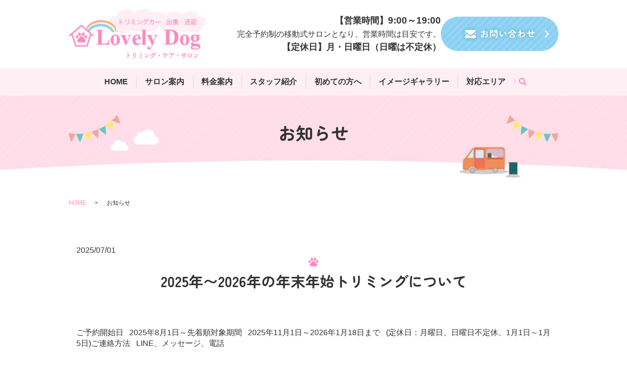

--- FILE ---
content_type: image/svg+xml
request_url: https://www.trimming-lovelydog.com/wp-content/uploads/logo.svg
body_size: 19034
content:
<?xml version="1.0" encoding="UTF-8"?> <svg xmlns="http://www.w3.org/2000/svg" xmlns:xlink="http://www.w3.org/1999/xlink" id="_レイヤー_2" data-name="レイヤー 2" viewBox="0 0 285 103"><defs><style> .cls-1 { isolation: isolate; } </style></defs><g id="_レイヤー_2-2" data-name="レイヤー 2"><image id="logo.svg" class="cls-1" width="285" height="103" xlink:href="[data-uri]"></image></g></svg> 